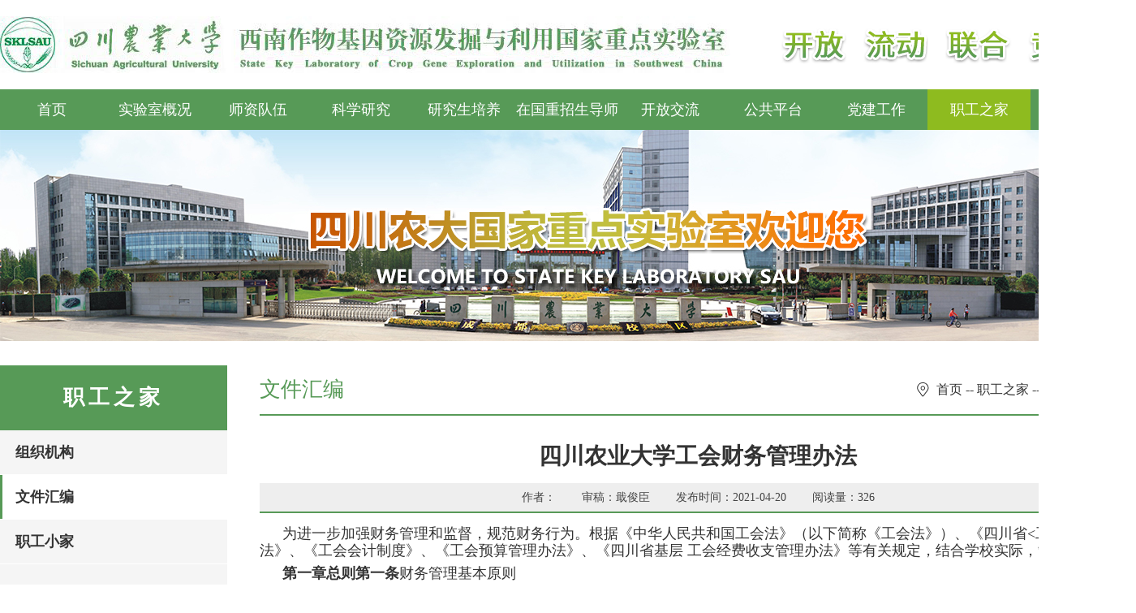

--- FILE ---
content_type: text/html
request_url: https://sklcgeu.sicau.edu.cn/info/1056/1782.htm
body_size: 9738
content:
<!DOCTYPE html>
<html>
    <head>
        <meta charset="utf-8" />
        <title>四川农业大学工会财务管理办法-四川农业大学西南作物基因资源发掘与利用国重实验室</title><meta name="pageType" content="3">
<meta name="pageTitle" content="四川农业大学工会财务管理办法">
<META Name="keywords" Content="四川农业大学西南作物基因资源发掘与利用国重实验室,文件汇编,四川,农业大学,农业,业大,大学,学工,工会,财务管理,财务,管理办法,管理,办法" />
<META Name="description" Content="为进一步加强财务管理和监督，规范财务行为。根据《中华人民共和国工会法》（以下简称《工会法》）、《四川省&lt;工会法&gt;实 施办法》、《工会会计制度》、《工会预算管理办法》、《四川省基层 工会经费收支管理办法》等有关规定，结合学校实际，制定本办法。第一章总则第一条财务管理基本原则（一）遵纪守法原则。基层工会应根据《工会法》、《四川省&lt;工会法&gt;实施办法》和《中国工会章程》的有关规定,依法组织各项收入,严格遵守国..." />

        <link rel="stylesheet" href="../../css/css.css" />
        <link rel="stylesheet" href="../../css/style.css" />
        <script type="text/javascript" src="../../js/bdtxk.js"></script>
      
        <style>
        i, em {
    font-style: italic !important;}
        </style>
    <!--Announced by Visual SiteBuilder 9-->
<script language="javascript" src="../../_sitegray/_sitegray.js"></script>
<!-- CustomerNO:77656262657232307476465753545742000400024053 -->
<link rel="stylesheet" type="text/css" href="../../content.vsb.css" />
<script type="text/javascript" src="/system/resource/js/vsbscreen.min.js" id="_vsbscreen" devices="pc|pad"></script>
<script type="text/javascript" src="/system/resource/js/counter.js"></script>
<script type="text/javascript">_jsq_(1056,'/content.jsp',1782,1775848816)</script>
</head>
    <body>
        <div class="header w clearfix">
            <div class="logo fl">
<!-- 网站logo图片地址请在本组件"内容配置-网站logo"处填写 -->
<a href="../../index.htm" title="国家重点实验室"><img src="../../images/77.png" width="900" height="70" border="0" alt="国家重点实验室" title="国家重点实验室"></a></div>
                <script language="javascript" src="/system/resource/js/dynclicks.js"></script>
<img src="../../img/top-r.png" alt="" class="xx fl">


            <div class="header-ss fr clearfix">
                <a href="javascript:;" class="toSearch"><img src="../../img/fdj.png" /></a>
                <div class="search"><!-- 3.1.3版本 -->



<script language="javascript" src="/system/resource/js/base64.js"></script><script language="javascript" src="/system/resource/js/jquery/jquery-latest.min.js"></script><script language="javascript" src="/system/resource/vue/vue.js"></script><script language="javascript" src="/system/resource/vue/bluebird.min.js"></script><script language="javascript" src="/system/resource/vue/axios.js"></script><script language="javascript" src="/system/resource/vue/polyfill.js"></script><script language="javascript" src="/system/resource/vue/token.js"></script><LINK href="/system/resource/vue/static/element/index.css" type="text/css" rel="stylesheet"><script language="javascript" src="/system/resource/vue/static/element/index.js"></script><script language="javascript" src="/system/resource/vue/static/public.js"></script><script language="javascript" src="/system/resource/openapp/search/js/containsHtmlTags.js"></script><script language="javascript" src="/system/resource/openapp/search/layui/layui.js"></script><style>
    #appu2 .qwss{
        height: 31px;
        font-size: 12px;
        min-width: 190px;
        max-width: 600px;
        width: 60%;
        margin-top: -15px;
        outline: none;
        padding-left: 10px;
        border-radius: 2px;
        border: 1px solid #e4e7ed;}
    #appu2 .tj{
        padding-left: 6px;
        letter-spacing: 5px;
        color: white;
        min-width: 53px;
        max-width: 150px;
        height: 32px;
        border: 0;
        border-radius: 2px;
        background-color: #1890FF;
        position: relative;
        top: 1px;
        width: 20%;
        margin-top: -15px;}
</style>
<div id="divu2"></div>
<script type="text/html" id="htmlu2">
    <div id="appu2">
        <div v-if="!isError">
        <input type="text" name="showkeycode" id="showkeycode1031151" value="" placeholder="请输入搜索关键词" class="text"  autocomplete=off v-model=query.keyWord @keyup.enter="onSubmit">
        <input type="submit" name="submit" id="" value="搜索" class="button"  v-on:click="onSubmit()">
        
           
        </div>
        <div v-if="isError" style="color: #b30216; font-size:18px;text-align: center;padding:20px;">
            应用维护中！
        </div>
    </div>
</script>
<script>
    $("#divu2").html($("#htmlu2").text());
</script>
<script>
    var appOwner = "1775848816";
    var token = 'tourist';
    var urlPrefix = "/aop_component/";

    jQuery.support.cors = true;
    $.ajaxSetup({
        beforeSend: function (request, settings) {
            request.setRequestHeader("Authorization", token);
            request.setRequestHeader("owner", appOwner);
        }
    });

    new Vue({
        el: "#appu2",
        data: function () {
            return {
                query: {
                    keyWord: "",//搜索关键词
                    owner: appOwner,
                    token: token,
                    urlPrefix: urlPrefix,
                    lang:"i18n_zh_CN"
                },
                isError: false
            }
        },
        mounted: function () {
            var _this = this;
            // _this.init();
        },
        methods: {
            init: function(){
                $.ajax({
                    url: "/aop_component//webber/search/test",
                    type: "get",
                    success: function (response) {
                        if (response.code == "0000") {
                        } else if (response.code == "220") {
                            _this.isError = true;
                            console.log(response);
                        } else if (!response.code) {
                            _this.isError = true;
                            console.log(response);
                        }
                    },
                    error: function (response) {
                        _this.isError = true;
                    }
                });
            },
            onSubmit: function (e) {
                var url = "/aop_views/search/modules/resultpc/soso.html";
                if ("10" == "1" || "10" == "2") {
                    url = "" + url;
                }
                var _this = this;
                var query = _this.query;
                if (url.indexOf("?") > -1) {
                    url = url.split("?")[0];
                }
                if (query.keyWord) {
                    var query = new Base64().encode(JSON.stringify(query));
                    window.open(url + "?query=" + query);
                } else {
                    alert("请填写搜索内容")
                }
            },
        }
    })
</script>

<script>
   var appElementu2 = document.querySelector("#appu2");
   if (appElementu2 && appElementu2.__vue__) {

   } else {
      $("#divu2").html($("#htmlu2").text());
      var appOwner = "1775848816";   
      var urlPrefix = "/aop_component/";
      var ifLogin="";
      var token = ifLogin=='true'?gettoken(10, true).trim():'tourist';
      if (containsHtmlTags(token) || !token) { 
         token = 'tourist';
      }
      jQuery.support.cors = true;
      $.ajaxSetup({
        beforeSend: function (request, settings) {
            request.setRequestHeader("Authorization", token);
            request.setRequestHeader("owner", appOwner);
        }
      });
      var queryInfou2 = {
        query: {
            keyWord: "",//搜索关键词
            owner: appOwner,
            token: token,
            urlPrefix: urlPrefix,
            lang:"i18n_zh_CN"
        },
        isError: false
      };
      function keyUpFunu2(e){
        var theEvent = e || window.event;
        var keyCode = theEvent.keyCode || theEvent.which || theEvent.charCode;
        if(keyCode == 13){
          onSubmitu2();
        }
      };

      function onSubmitu2(e) {
        queryInfou2.query.keyWord= $("#appu2  .qwss").val();
        
        var url = "/aop_views/search/modules/resultpc/soso.html";      
        if ("10" == "1" || "10" == "2") {
           url = "" + url;
        }
        var query = queryInfou2.query;
        if (url.indexOf("?") > -1) {
            url = url.split("?")[0];
        }
        if (query.keyWord) {
            var query = new Base64().encode(JSON.stringify(query));
            window.open(url + "?query=" + query);
        } else {
            alert("请填写搜索内容")
        }
      };
   }
</script></div>
            </div>
        </div>
        <div class="nav-bg">
            <ul id="nav" class="nav w clearfix"><li class="nLi ">
    <h3><a href="../../index.htm" title="首页">首页</a></h3>
</li>
                <li class="nLi  ">
                    <h3><a href="../../gk/sysjj.htm">实验室概况</a></h3>
                    <ul class="sub">

                        <li>
                            <a href="../../gk/sysjj.htm">实验室简介</a>
                        </li>

                        <li>
                            <a href="../../gk/xswyh.htm">学术委员会</a>
                        </li>

                        <li>
                            <a href="../../gk/glwyh.htm">管理委员会</a>
                        </li>

                        <li>
                            <a href="../../gk/sysfzr.htm">实验室负责人</a>
                        </li>

                        <li>
                            <a href="../../gk/lrld.htm">历任领导</a>
                        </li>

                        <li>
                            <a href="../../gk/dwzn.htm">单位职能</a>
                        </li>
                    </ul>
                </li>
                <li class="nLi  ">
                    <h3><a href="../../szdw.htm">师资队伍</a></h3>
                    <ul class="sub" style="width:130%;">

                        <li>
                            <a href="../../szdw/kyggry1/fxy_zwyyjyzyfj.htm">科研骨干人员</a>
                        </li>

                        <li>
                            <a href="../../szdw/bshry.htm">博士后人员</a>
                        </li>

                        <li>
                            <a href="../../szdw/kfry.htm">科辅人员</a>
                        </li>
                    </ul>
                </li>
                <li class="nLi  ">
                    <h3><a href="../../kxyj/yjfx.htm">科学研究</a></h3>
                    <ul class="sub">

                        <li>
                            <a href="../../kxyj/yjfx.htm">研究方向</a>
                        </li>

                        <li>
                            <a href="../../kxyj/hjcg.htm">获奖成果</a>
                        </li>

                        <li>
                            <a href="../../kxyj/kyxm.htm">科研项目</a>
                        </li>

                        <li>
                            <a href="../../kxyj/sdpz.htm">审定品种</a>
                        </li>

                        <li>
                            <a href="../../kxyj/jqlw.htm">近期论文</a>
                        </li>

                        <li>
                            <a href="../../kxyj/sqzl.htm">授权专利</a>
                        </li>

                        <li>
                            <a href="../../kxyj/qthj.htm">其他获奖</a>
                        </li>
                    </ul>
                </li>
                <li class="nLi  ">
                    <h3><a href="../../yjspy/pygk.htm">研究生培养</a></h3>
                    <ul class="sub">

                        <li>
                            <a href="../../yjspy/pygk.htm">培养概况</a>
                        </li>

                        <li>
                            <a href="../../yjspy/zysz.htm">专业设置</a>
                        </li>

                        <li>
                            <a href="../../yjspy/pyfa.htm">培养方案</a>
                        </li>

                        <li>
                            <a href="../../yjspy/zdyjs.htm">在读研究生</a>
                        </li>

                        <li>
                            <a href="../../yjspy/yjshd.htm">研究生活动</a>
                        </li>

                        <li>
                            <a href="../../yjspy/byyjs.htm">毕业研究生</a>
                        </li>

                        <li>
                            <a href="../../yjspy/jyxx.htm">就业信息</a>
                        </li>

                        <li>
                            <a href="../../yjspy/cyxz.htm">常用下载</a>
                        </li>
                    </ul>
                </li>
                <li class="nLi  ">
                    <h3><a href="../../zgzzsds.htm">在国重招生导师</a></h3>
                    <ul class="sub">

                        <li>
                            <a href="../../zgzzsds/js.htm">教授</a>
                        </li>

                        <li>
                            <a href="../../zgzzsds/fjs.htm">副教授</a>
                        </li>

                        <li>
                            <a href="../../zgzzsds/js1.htm">讲师</a>
                        </li>
                    </ul>
                </li>
                <li class="nLi  ">
                    <h3><a href="../../kfjl/kfkt.htm">开放交流</a></h3>
                    <ul class="sub">

                        <li>
                            <a href="../../kfjl/kfkt.htm">开放课题</a>
                        </li>

                        <li>
                            <a href="../../kfjl/xshd.htm">学术活动</a>
                        </li>

                        <li>
                            <a href="../../kfjl/dwjl.htm">对外交流</a>
                        </li>

                        <li>
                            <a href="../../kfjl/shfw.htm">社会服务</a>
                        </li>

                        <li>
                            <a href="../../kfjl/kphd.htm">科普活动</a>
                        </li>

                        <li>
                            <a href="../../kfjl/xygz.htm">校友工作</a>
                        </li>
                    </ul>
                </li>
                <li class="nLi  ">
                    <h3><a href="../../ggpt/ptjj.htm">公共平台</a></h3>
                    <ul class="sub">

                        <li>
                            <a href="../../ggpt/ptjj.htm">平台简介</a>
                        </li>

                        <li>
                            <a href="../../ggpt/gzzd.htm">规章制度</a>
                        </li>

                        <li>
                            <a href="https://labshare.sicau.edu.cn/Portals/Booking/Index" target="_blank">仪器信息</a>
                        </li>

                        <li>
                            <a href="https://labshare.sicau.edu.cn/Portals/Home/Index" target="_blank">预约使用</a>
                        </li>

                        <li>
                            <a href="../../ggpt/glry.htm">管理人员</a>
                        </li>

                        <li>
                            <a href="../../ggpt/pxtz.htm">培训通知</a>
                        </li>

                        <li>
                            <a href="../../ggpt/cyxz.htm">常用下载</a>
                        </li>
                    </ul>
                </li>
                <li class="nLi  ">
                    <h3><a href="../../djgz/ejzxz.htm">党建工作</a></h3>
                    <ul class="sub">

                        <li>
                            <a href="../../djgz/dwwy.htm">党委委员</a>
                        </li>

                        <li>
                            <a href="../../djgz/jwwy.htm">纪委委员</a>
                        </li>

                        <li>
                            <a href="../../djgz/ejzxz.htm">二级中心组</a>
                        </li>

                        <li>
                            <a href="../../djgz/zbsz.htm">支部设置</a>
                        </li>

                        <li>
                            <a href="../../djgz/djfc.htm">党建风采</a>
                        </li>

                        <li>
                            <a href="../../djgz/xxzl.htm">学习资料</a>
                        </li>

                        <li>
                            <a href="../../djgz/zyhd.htm">重要活动</a>
                        </li>
                    </ul>
                </li>
                <li class="nLi  on">
                    <h3><a href="../../zgzj/zzjg.htm">职工之家</a></h3>
                    <ul class="sub">

                        <li>
                            <a href="../../zgzj/zzjg.htm">组织机构</a>
                        </li>

                        <li>
                            <a href="../../zgzj/wjhb.htm">文件汇编</a>
                        </li>

                        <li>
                            <a href="../../zgzj/zgxj.htm">职工小家</a>
                        </li>
                    </ul>
                </li>
                <li class="nLi  ">
                    <h3><a href="" target="_blank">ENGLISH</a></h3>
                </li>
</ul>
        </div>
            
<div class="zibanner" style="background: url(../../images/PS.jpg) no-repeat center;"></div>


        <div class="zy-box w clearfix">
            <div class="zy-box-l fl">
                <div class="menu">
                    <h3><p>职工之家
</p></h3>
                    <ul><li>
    <a href="../../zgzj/zzjg.htm">组织机构</a>
</li>
                        
<li class="on">
    <a href="../../zgzj/wjhb.htm">文件汇编</a>
</li>
                        
<li>
    <a href="../../zgzj/zgxj.htm">职工小家</a>
</li>
                        
</ul>
                </div>
            </div>
            <div class="zy-box-r fr">
                <div class="zy-box-bt clearfix">
                    <div class="zy-box-lm fl">
文件汇编</div>
                    <div class="place fr"><p>
                            
    <a href="../../index.htm">首页</a>
                            
    --
    <a href="../../zgzj/zzjg.htm">职工之家</a>
                            
    --
    <a href="../../zgzj/wjhb.htm">文件汇编</a>
                            
      --  正文
</p></div>
                </div>
                <div class="main_content">

<script language="javascript" src="../../_dwr/interface/NewsvoteDWR.js"></script><script language="javascript" src="../../_dwr/engine.js"></script><script language="javascript" src="/system/resource/js/news/newscontent.js"></script><script language="javascript" src="/system/resource/js/ajax.js"></script><form name="_newscontent_fromname">


                    <div class="title">四川农业大学工会财务管理办法</div>
                    <div class="Subtitle" style=" text-align:center;">作者：&nbsp;&nbsp;&nbsp;&nbsp;&nbsp;&nbsp;&nbsp;&nbsp;审稿：戢俊臣&nbsp;&nbsp;&nbsp;&nbsp;&nbsp;&nbsp;&nbsp;&nbsp;发布时间：2021-04-20&nbsp;&nbsp;&nbsp;&nbsp;&nbsp;&nbsp;&nbsp;&nbsp;阅读量：<script>_showDynClicks("wbnews", 1775848816, 1782)</script></div>
                    <div class="dpzw">
                        <div id="vsb_content"><div class="v_news_content">
<style>@font-face{ font-family:"Times New Roman";} @font-face{ font-family:"宋体";} @font-face{ font-family:"Wingdings";} @font-face{ font-family:"Calibri";} @font-face{ font-family:"微软雅黑";} p.MsoNormal{ mso-style-name:正文; mso-style-parent:""; margin:0pt; margin-bottom:.0001pt; mso-pagination:none; text-align:justify; text-justify:inter-ideograph; font-family:Calibri; mso-fareast-font-family:宋体; mso-bidi-font-family:'Times New Roman'; font-size:10.5000pt; mso-font-kerning:1.0000pt;} h1{ mso-style-name:"标题 1"; mso-style-next:正文; margin-top:5.0000pt; margin-bottom:5.0000pt; mso-margin-top-alt:auto; mso-margin-bottom-alt:auto; mso-pagination:none; text-align:left; font-family:宋体; mso-ansi-font-weight:bold; font-size:24.0000pt; mso-font-kerning:22.0000pt;} span.10{ font-family:'Times New Roman';} span.15{ font-family:'Times New Roman'; mso-ansi-font-weight:bold;} p.p{ mso-style-name:"普通\(网站\)"; margin-top:5.0000pt; margin-right:0.0000pt; margin-bottom:5.0000pt; margin-left:0.0000pt; mso-margin-top-alt:auto; mso-margin-bottom-alt:auto; mso-pagination:none; text-align:left; font-family:Calibri; mso-fareast-font-family:宋体; mso-bidi-font-family:'Times New Roman'; font-size:12.0000pt;} span.msoIns{ mso-style-type:export-only; mso-style-name:""; text-decoration:underline; text-underline:single; color:blue;} span.msoDel{ mso-style-type:export-only; mso-style-name:""; text-decoration:line-through; color:red;} table.MsoNormalTable{ mso-style-name:普通表格; mso-style-parent:""; mso-style-noshow:yes; mso-tstyle-rowband-size:0; mso-tstyle-colband-size:0; mso-padding-alt:0.0000pt 5.4000pt 0.0000pt 5.4000pt; mso-para-margin:0pt; mso-para-margin-bottom:.0001pt; mso-pagination:widow-orphan; font-family:'Times New Roman'; font-size:10.0000pt; mso-ansi-language:#0400; mso-fareast-language:#0400; mso-bidi-language:#0400;} @page{mso-page-border-surround-header:no; mso-page-border-surround-footer:no;}@page Section0{ margin-top:72.0000pt; margin-bottom:72.0000pt; margin-left:90.0000pt; margin-right:90.0000pt; size:595.3000pt 841.9000pt; vsb_temp:15.6000pt; mso-header-margin:42.5500pt; mso-footer-margin:49.6000pt;} div.Section0{page:Section0;}</style>
<!--StartFragment-->
<div class="Section0" style="vsb_temp: 15.6000pt;">
 <p class="p" style="padding: 0pt; line-height: 15.75pt; text-indent: 21pt; margin-left: 0pt; mso-pagination: widow-orphan;"><span style="background: rgb(255, 255, 255); color: rgb(51, 51, 51); text-transform: none; letter-spacing: 0pt; font-family: 微软雅黑; font-size: 12pt; mso-spacerun: &quot;yes&quot;; mso-ansi-font-style: normal; mso-font-kerning: 0.0000pt; mso-shading: rgb(255, 255, 255);"><span style="font-family: 微软雅黑;">为进一步加强财务管理和监督，规范财务行为。根据《中华人民共和国工会法》（以下简称《工会法》）、《四川省</span>&lt;工会法&gt;实 施办法》、《工会会计制度》、《工会预算管理办法》、《四川省基层 工会经费收支管理办法》等有关规定，结合学校实际，制定本办法。</span></p>
 <p class="p" style="padding: 0pt; line-height: 15.75pt; text-indent: 21pt; margin-left: 0pt; mso-pagination: widow-orphan;"><strong style="mso-bidi-font-weight: normal;"><span class="15" style="background: rgb(255, 255, 255); color: rgb(51, 51, 51); text-transform: none; letter-spacing: 0pt; font-family: 微软雅黑; font-size: 12pt; mso-spacerun: &quot;yes&quot;; mso-ansi-font-weight: bold; mso-ansi-font-style: normal; mso-shading: rgb(255, 255, 255);"><span style="font-family: 微软雅黑;">第一章总则第一条</span></span></strong><span style="background: rgb(255, 255, 255); color: rgb(51, 51, 51); text-transform: none; letter-spacing: 0pt; font-family: 微软雅黑; font-size: 12pt; mso-spacerun: &quot;yes&quot;; mso-ansi-font-style: normal; mso-font-kerning: 0.0000pt; mso-shading: rgb(255, 255, 255);"><span style="font-family: 微软雅黑;">财务管理基本原则</span></span></p>
 <p class="p" style="padding: 0pt; line-height: 15.75pt; text-indent: 21pt; margin-left: 0pt; mso-pagination: widow-orphan;"><span style="background: rgb(255, 255, 255); color: rgb(51, 51, 51); text-transform: none; letter-spacing: 0pt; font-family: 微软雅黑; font-size: 12pt; mso-spacerun: &quot;yes&quot;; mso-ansi-font-style: normal; mso-font-kerning: 0.0000pt; mso-shading: rgb(255, 255, 255);"><span style="font-family: 微软雅黑;">（一）遵纪守法原则。基层工会应根据《工会法》、《四川省</span>&lt;工会法&gt;实施办法》和《中国工会章程》的有关规定,依法组织各项收入,严格遵守国家法律法规，严格执行全国总工会和省总工会有关制度规定，严肃财经纪律，严格工会经费使用，加强工会经费收支管理。</span></p>
 <p class="p" style="padding: 0pt; line-height: 15.75pt; text-indent: 21pt; margin-left: 0pt; mso-pagination: widow-orphan;"><span style="background: rgb(255, 255, 255); color: rgb(51, 51, 51); text-transform: none; letter-spacing: 0pt; font-family: 微软雅黑; font-size: 12pt; mso-spacerun: &quot;yes&quot;; mso-ansi-font-style: normal; mso-font-kerning: 0.0000pt; mso-shading: rgb(255, 255, 255);"><span style="font-family: 微软雅黑;">（二）经费独立原则。基层工会应依据全国总工会关于工会法人登记管理的有关规定取得工会法人资格，依法享有民事权利、</span></span></p>
 <p class="p" style="padding: 0pt; line-height: 15.75pt; text-indent: 21pt; margin-left: 0pt; mso-pagination: widow-orphan;"><span style="background: rgb(255, 255, 255); color: rgb(51, 51, 51); text-transform: none; letter-spacing: 0pt; font-family: 微软雅黑; font-size: 12pt; mso-spacerun: &quot;yes&quot;; mso-ansi-font-style: normal; mso-font-kerning: 0.0000pt; mso-shading: rgb(255, 255, 255);"><span style="font-family: 微软雅黑;">承担民事义务，并根据财政部、中国人民银行的有关规定，设立工会经费银行账户，实行工会经费独立核算。</span></span></p>
 <p class="p" style="padding: 0pt; line-height: 15.75pt; text-indent: 21pt; margin-left: 0pt; mso-pagination: widow-orphan;"><span style="background: rgb(255, 255, 255); color: rgb(51, 51, 51); text-transform: none; letter-spacing: 0pt; font-family: 微软雅黑; font-size: 12pt; mso-spacerun: &quot;yes&quot;; mso-ansi-font-style: normal; mso-font-kerning: 0.0000pt; mso-shading: rgb(255, 255, 255);"><span style="font-family: 微软雅黑;">（三）预算管理原则。基层工会应按照《工会预算管理办法》的要求，将单位各项收支全部纳入预算管理。基层工会经费年度收支预算（含调整预算）需经同级工会委员会和工会经费审查委员会审查同意，并报上一级工会批准。</span></span></p>
 <p class="p" style="padding: 0pt; line-height: 15.75pt; text-indent: 21pt; margin-left: 0pt; mso-pagination: widow-orphan;"><span style="background: rgb(255, 255, 255); color: rgb(51, 51, 51); text-transform: none; letter-spacing: 0pt; font-family: 微软雅黑; font-size: 12pt; mso-spacerun: &quot;yes&quot;; mso-ansi-font-style: normal; mso-font-kerning: 0.0000pt; mso-shading: rgb(255, 255, 255);"><span style="font-family: 微软雅黑;">（四）服务职工原则。基层工会应坚持工会经费正确的使用方向，优化工会经费支出结构，严格控制一般性支出，将更多的工会经费用于为职工服务和开展工会活动，维护职工的合法权益，增强工会组织服务职工的能力。</span></span></p>
 <p class="p" style="padding: 0pt; line-height: 15.75pt; text-indent: 21pt; margin-left: 0pt; mso-pagination: widow-orphan;"><span style="background: rgb(255, 255, 255); color: rgb(51, 51, 51); text-transform: none; letter-spacing: 0pt; font-family: 微软雅黑; font-size: 12pt; mso-spacerun: &quot;yes&quot;; mso-ansi-font-style: normal; mso-font-kerning: 0.0000pt; mso-shading: rgb(255, 255, 255);"><span style="font-family: 微软雅黑;">（五）勤俭节约原则。基层工会应按照党中央、国务院和省委、省政府关于厉行节约反对浪费的有关规定，严格控制工会经费开支范围和开支标准，经费使用要精打细算，少花钱多办事，节约开支，提高工会经费使用效益。</span></span></p>
 <p class="p" style="padding: 0pt; line-height: 15.75pt; text-indent: 21pt; margin-left: 0pt; mso-pagination: widow-orphan;"><span style="background: rgb(255, 255, 255); color: rgb(51, 51, 51); text-transform: none; letter-spacing: 0pt; font-family: 微软雅黑; font-size: 12pt; mso-spacerun: &quot;yes&quot;; mso-ansi-font-style: normal; mso-font-kerning: 0.0000pt; mso-shading: rgb(255, 255, 255);"><span style="font-family: 微软雅黑;">（六）民主管理原则。基层工会应依靠会员管好用好工会经费。工会经费收支情况应定期向会员大会或会员代表大会报告，建立经费收支信息公开制度，主动接受会员监督。同时，接受上级工会监督，依法接受国家审计监督。</span></span></p>
 <p class="p" style="padding: 0pt; line-height: 15.75pt; text-indent: 21pt; margin-left: 0pt; mso-pagination: widow-orphan;"><strong style="mso-bidi-font-weight: normal;"><span class="15" style="background: rgb(255, 255, 255); color: rgb(51, 51, 51); text-transform: none; letter-spacing: 0pt; font-family: 微软雅黑; font-size: 12pt; mso-spacerun: &quot;yes&quot;; mso-ansi-font-weight: bold; mso-ansi-font-style: normal; mso-shading: rgb(255, 255, 255);"><span style="font-family: 微软雅黑;">第二章工会经费收入</span></span></strong></p>
 <p class="p" style="padding: 0pt; line-height: 15.75pt; text-indent: 21pt; margin-left: 0pt; mso-pagination: widow-orphan;"><strong style="mso-bidi-font-weight: normal;"><span class="15" style="background: rgb(255, 255, 255); color: rgb(51, 51, 51); text-transform: none; letter-spacing: 0pt; font-family: 微软雅黑; font-size: 12pt; mso-spacerun: &quot;yes&quot;; mso-ansi-font-weight: bold; mso-ansi-font-style: normal; mso-shading: rgb(255, 255, 255);"><span style="font-family: 微软雅黑;">第二条</span></span></strong><span style="background: rgb(255, 255, 255); color: rgb(51, 51, 51); text-transform: none; letter-spacing: 0pt; font-family: 微软雅黑; font-size: 12pt; mso-spacerun: &quot;yes&quot;; mso-ansi-font-style: normal; mso-font-kerning: 0.0000pt; mso-shading: rgb(255, 255, 255);"><span style="font-family: 微软雅黑;">学校工会取得的各项收入均纳入一级财务统一管理，严禁私设各类形式的</span>“小金库”。任何部门工会不得私自建账，自收自支。</span></p>
 <p class="p" style="padding: 0pt; line-height: 15.75pt; text-indent: 21pt; margin-left: 0pt; mso-pagination: widow-orphan;"><strong style="mso-bidi-font-weight: normal;"><span class="15" style="background: rgb(255, 255, 255); color: rgb(51, 51, 51); text-transform: none; letter-spacing: 0pt; font-family: 微软雅黑; font-size: 12pt; mso-spacerun: &quot;yes&quot;; mso-ansi-font-weight: bold; mso-ansi-font-style: normal; mso-shading: rgb(255, 255, 255);"><span style="font-family: 微软雅黑;">第三条</span></span></strong><span style="background: rgb(255, 255, 255); color: rgb(51, 51, 51); text-transform: none; letter-spacing: 0pt; font-family: 微软雅黑; font-size: 12pt; mso-spacerun: &quot;yes&quot;; mso-ansi-font-style: normal; mso-font-kerning: 0.0000pt; mso-shading: rgb(255, 255, 255);"><span style="font-family: 微软雅黑;">收入构成</span></span></p>
 <p class="p" style="padding: 0pt; line-height: 15.75pt; text-indent: 21pt; margin-left: 0pt; mso-pagination: widow-orphan;"><span style="background: rgb(255, 255, 255); color: rgb(51, 51, 51); text-transform: none; letter-spacing: 0pt; font-family: 微软雅黑; font-size: 12pt; mso-spacerun: &quot;yes&quot;; mso-ansi-font-style: normal; mso-font-kerning: 0.0000pt; mso-shading: rgb(255, 255, 255);"><span style="font-family: 微软雅黑;">会费收入、拨缴经费收入、上级补助收入、行政补助收入、事业收入、投资收益、其他收入。</span></span></p>
 <p class="p" style="padding: 0pt; line-height: 15.75pt; text-indent: 21pt; margin-left: 0pt; mso-pagination: widow-orphan;"><strong style="mso-bidi-font-weight: normal;"><span class="15" style="background: rgb(255, 255, 255); color: rgb(51, 51, 51); text-transform: none; letter-spacing: 0pt; font-family: 微软雅黑; font-size: 12pt; mso-spacerun: &quot;yes&quot;; mso-ansi-font-weight: bold; mso-ansi-font-style: normal; mso-shading: rgb(255, 255, 255);"><span style="font-family: 微软雅黑;">第三章工会经费支出第四条</span></span></strong><span style="background: rgb(255, 255, 255); color: rgb(51, 51, 51); text-transform: none; letter-spacing: 0pt; font-family: 微软雅黑; font-size: 12pt; mso-spacerun: &quot;yes&quot;; mso-ansi-font-style: normal; mso-font-kerning: 0.0000pt; mso-shading: rgb(255, 255, 255);"><span style="font-family: 微软雅黑;">经费支出审批程序</span></span></p>
 <p class="p" style="padding: 0pt; line-height: 15.75pt; text-indent: 21pt; margin-left: 0pt; mso-pagination: widow-orphan;"><span style="background: rgb(255, 255, 255); color: rgb(51, 51, 51); text-transform: none; letter-spacing: 0pt; font-family: 微软雅黑; font-size: 12pt; mso-spacerun: &quot;yes&quot;; mso-ansi-font-style: normal; mso-font-kerning: 0.0000pt; mso-shading: rgb(255, 255, 255);"><span style="font-family: 微软雅黑;">为加强学校工会财务管理，规范财务行为，提高管理水平，防范财务风险，学校工会及各部门工会应严格执行</span>“统一领导、民主管理”体制。学校工会专职副主席“一支笔”审批制度，涉及签审本人的支出，本人须回避签字，由其他负责人签字或加盖学校工会公章，五万元以上开支应由工会主席签审。部门工会经费由学校工会专职副主席授权部门工会主席签字，两万元以上的开支须学校工会专职副主席签审。部门工会应安排专人负责票据的初审（发票真实性、权签和附件材料完整性）并完成到学校工会报账的事务，审批签字的各级负责人应按照学校财务处特制的报账审批单签批相应内容，审批人应对票据和活动的真实性负责。</span></p>
 <p class="p" style="padding: 0pt; line-height: 15.75pt; text-indent: 21pt; margin-left: 0pt; mso-pagination: widow-orphan;"><strong style="mso-bidi-font-weight: normal;"><span class="15" style="background: rgb(255, 255, 255); color: rgb(51, 51, 51); text-transform: none; letter-spacing: 0pt; font-family: 微软雅黑; font-size: 12pt; mso-spacerun: &quot;yes&quot;; mso-ansi-font-weight: bold; mso-ansi-font-style: normal; mso-shading: rgb(255, 255, 255);"><span style="font-family: 微软雅黑;">第五条</span></span></strong><span style="background: rgb(255, 255, 255); color: rgb(51, 51, 51); text-transform: none; letter-spacing: 0pt; font-family: 微软雅黑; font-size: 12pt; mso-spacerun: &quot;yes&quot;; mso-ansi-font-style: normal; mso-font-kerning: 0.0000pt; mso-shading: rgb(255, 255, 255);"><span style="font-family: 微软雅黑;">学校工会经费主要用于为教职工服务和开展工会活</span></span></p>
 <p class="p" style="padding: 0pt; line-height: 15.75pt; text-indent: 21pt; margin-left: 0pt; mso-pagination: widow-orphan;"><span style="background: rgb(255, 255, 255); color: rgb(51, 51, 51); text-transform: none; letter-spacing: 0pt; font-family: 微软雅黑; font-size: 12pt; mso-spacerun: &quot;yes&quot;; mso-ansi-font-style: normal; mso-font-kerning: 0.0000pt; mso-shading: rgb(255, 255, 255);"><span style="font-family: 微软雅黑;">动。</span></span></p>
 <p class="p" style="padding: 0pt; line-height: 15.75pt; text-indent: 21pt; margin-left: 0pt; mso-pagination: widow-orphan;"><strong style="mso-bidi-font-weight: normal;"><span class="15" style="background: rgb(255, 255, 255); color: rgb(51, 51, 51); text-transform: none; letter-spacing: 0pt; font-family: 微软雅黑; font-size: 12pt; mso-spacerun: &quot;yes&quot;; mso-ansi-font-weight: bold; mso-ansi-font-style: normal; mso-shading: rgb(255, 255, 255);"><span style="font-family: 微软雅黑;">第六条</span></span></strong><span style="background: rgb(255, 255, 255); color: rgb(51, 51, 51); text-transform: none; letter-spacing: 0pt; font-family: 微软雅黑; font-size: 12pt; mso-spacerun: &quot;yes&quot;; mso-ansi-font-style: normal; mso-font-kerning: 0.0000pt; mso-shading: rgb(255, 255, 255);"><span style="font-family: 微软雅黑;">学校工会经费支出范围包括：职工活动支出、维权</span></span></p>
 <p class="p" style="padding: 0pt; line-height: 15.75pt; text-indent: 21pt; margin-left: 0pt; mso-pagination: widow-orphan;"><span style="background: rgb(255, 255, 255); color: rgb(51, 51, 51); text-transform: none; letter-spacing: 0pt; font-family: 微软雅黑; font-size: 12pt; mso-spacerun: &quot;yes&quot;; mso-ansi-font-style: normal; mso-font-kerning: 0.0000pt; mso-shading: rgb(255, 255, 255);"><span style="font-family: 微软雅黑;">支出、业务支出、资本性支出、事业支出和其他支出。</span></span></p>
 <p class="p" style="padding: 0pt; line-height: 15.75pt; text-indent: 21pt; margin-left: 0pt; mso-pagination: widow-orphan;"><strong style="mso-bidi-font-weight: normal;"><span class="15" style="background: rgb(255, 255, 255); color: rgb(51, 51, 51); text-transform: none; letter-spacing: 0pt; font-family: 微软雅黑; font-size: 12pt; mso-spacerun: &quot;yes&quot;; mso-ansi-font-weight: bold; mso-ansi-font-style: normal; mso-shading: rgb(255, 255, 255);"><span style="font-family: 微软雅黑;">第七条</span></span></strong><span style="background: rgb(255, 255, 255); color: rgb(51, 51, 51); text-transform: none; letter-spacing: 0pt; font-family: 微软雅黑; font-size: 12pt; mso-spacerun: &quot;yes&quot;; mso-ansi-font-style: normal; mso-font-kerning: 0.0000pt; mso-shading: rgb(255, 255, 255);"><span style="font-family: 微软雅黑;">坚持勤俭节约、量入为出的原则，提高经费使用效益。学校工会和部门工会在举办文体活动设置奖项的，奖励范围控制在参与人数的三分之二以内，集体奖励学校工会最高控制在</span></span></p>
 <p class="p" style="padding: 0pt; line-height: 15.75pt; text-indent: 21pt; margin-left: 0pt; mso-pagination: widow-orphan;"><span style="background: rgb(255, 255, 255); color: rgb(51, 51, 51); text-transform: none; letter-spacing: 0pt; font-family: 微软雅黑; font-size: 12pt; mso-spacerun: &quot;yes&quot;; mso-ansi-font-style: normal; mso-font-kerning: 0.0000pt; mso-shading: rgb(255, 255, 255);"><span style="font-family: 微软雅黑;">2000 元以内，部门工会最高控制在 600 元以内；个人奖励最高均</span></span></p>
 <p class="p" style="padding: 0pt; line-height: 15.75pt; text-indent: 21pt; margin-left: 0pt; mso-pagination: widow-orphan;"><span style="background: rgb(255, 255, 255); color: rgb(51, 51, 51); text-transform: none; letter-spacing: 0pt; font-family: 微软雅黑; font-size: 12pt; mso-spacerun: &quot;yes&quot;; mso-ansi-font-style: normal; mso-font-kerning: 0.0000pt; mso-shading: rgb(255, 255, 255);"><span style="font-family: 微软雅黑;">控制在</span>300 元以内。奖项设置情况和奖品发放标准需在活动策划方案写明，奖项设置需合规合理，奖品发放需体现出获奖等级。活动未设置奖项的，可为参与教职工发放价值不超过100 元的纪念品，纪念品种类不应过多，且每位参与者获得的纪念品需相同，即“纪念品”无等级差异。发放奖励和纪念品，需提供领取人签字单，且发票、购货清单和签领单上的数据需一一对应。</span></p>
 <p class="p" style="padding: 0pt; line-height: 15.75pt; text-indent: 21pt; margin-left: 0pt; mso-pagination: widow-orphan;"><span style="background: rgb(255, 255, 255); color: rgb(51, 51, 51); text-transform: none; letter-spacing: 0pt; font-family: 微软雅黑; font-size: 12pt; mso-spacerun: &quot;yes&quot;; mso-ansi-font-style: normal; mso-font-kerning: 0.0000pt; mso-shading: rgb(255, 255, 255);"><span style="font-family: 微软雅黑;">部门工会还可以组织会员观看电影，开展春游秋游活动。但春游秋游活动应当日往返，不得到有关部门明令禁止的风景名胜区。春游秋游活动可开支伙食补助费、交通费、活动用品费，但不可开支景区门票费和导游费等。伙食补助费根据实际情况据实报销，但不超过</span>50 元/人•天。</span></p>
 <p class="p" style="padding: 0pt; line-height: 15.75pt; text-indent: 21pt; margin-left: 0pt; mso-pagination: widow-orphan;"><span style="background: rgb(255, 255, 255); color: rgb(51, 51, 51); text-transform: none; letter-spacing: 0pt; font-family: 微软雅黑; font-size: 12pt; mso-spacerun: &quot;yes&quot;; mso-ansi-font-style: normal; mso-font-kerning: 0.0000pt; mso-shading: rgb(255, 255, 255);"><span style="font-family: 微软雅黑;">部门工会在校区内组织会议和活动，均不报销误餐补助。工会会员结婚或符合政策生育，可以分别向本人发放不超过</span></span></p>
 <p class="p" style="padding: 0pt; line-height: 15.75pt; text-indent: 21pt; margin-left: 0pt; mso-pagination: widow-orphan;"><span style="background: rgb(255, 255, 255); color: rgb(51, 51, 51); text-transform: none; letter-spacing: 0pt; font-family: 微软雅黑; font-size: 12pt; mso-spacerun: &quot;yes&quot;; mso-ansi-font-style: normal; mso-font-kerning: 0.0000pt; mso-shading: rgb(255, 255, 255);"><span style="font-family: 微软雅黑;">500 元的慰问品。</span></span></p>
 <p class="p" style="padding: 0pt; line-height: 15.75pt; text-indent: 21pt; margin-left: 0pt; mso-pagination: widow-orphan;"><span style="background: rgb(255, 255, 255); color: rgb(51, 51, 51); text-transform: none; letter-spacing: 0pt; font-family: 微软雅黑; font-size: 12pt; mso-spacerun: &quot;yes&quot;; mso-ansi-font-style: normal; mso-font-kerning: 0.0000pt; mso-shading: rgb(255, 255, 255);"><span style="font-family: 微软雅黑;">工会会员退休，可以发放不超过</span>500 元的纪念品。</span></p>
 <p class="p" style="padding: 0pt; line-height: 15.75pt; text-indent: 21pt; margin-left: 0pt; mso-pagination: widow-orphan;"><span style="background: rgb(255, 255, 255); color: rgb(51, 51, 51); text-transform: none; letter-spacing: 0pt; font-family: 微软雅黑; font-size: 12pt; mso-spacerun: &quot;yes&quot;; mso-ansi-font-style: normal; mso-font-kerning: 0.0000pt; mso-shading: rgb(255, 255, 255);"><span style="font-family: 微软雅黑;">工会会员生病住院，可以发放不超过</span>500 元的慰问金或慰问品，一年内慰问一次，报账时需提供本人入院证明或出院证明。</span></p>
 <p class="p" style="padding: 0pt; line-height: 15.75pt; text-indent: 21pt; margin-left: 0pt; mso-pagination: widow-orphan;"><span style="background: rgb(255, 255, 255); color: rgb(51, 51, 51); text-transform: none; letter-spacing: 0pt; font-family: 微软雅黑; font-size: 12pt; mso-spacerun: &quot;yes&quot;; mso-ansi-font-style: normal; mso-font-kerning: 0.0000pt; mso-shading: rgb(255, 255, 255);"><span style="font-family: 微软雅黑;">工会会员去世时，可以给予不超过</span>1000 元的慰问金。</span></p>
 <p class="p" style="padding: 0pt; line-height: 15.75pt; text-indent: 21pt; margin-left: 0pt; mso-pagination: widow-orphan;"><span style="background: rgb(255, 255, 255); color: rgb(51, 51, 51); text-transform: none; letter-spacing: 0pt; font-family: 微软雅黑; font-size: 12pt; mso-spacerun: &quot;yes&quot;; mso-ansi-font-style: normal; mso-font-kerning: 0.0000pt; mso-shading: rgb(255, 255, 255);"><span style="font-family: 微软雅黑;">学校工会在端午节、中秋节、元旦春节期间向全体会员（包含离退休会员）发放节日慰问品，每位会员年度慰问标准不超过</span>2100 元。</span></p>
 <p class="p" style="padding: 0pt; line-height: 15.75pt; text-indent: 21pt; margin-left: 0pt; mso-pagination: widow-orphan;"><span style="background: rgb(255, 255, 255); color: rgb(51, 51, 51); text-transform: none; letter-spacing: 0pt; font-family: 微软雅黑; font-size: 12pt; mso-spacerun: &quot;yes&quot;; mso-ansi-font-style: normal; mso-font-kerning: 0.0000pt; mso-shading: rgb(255, 255, 255);"><span style="font-family: 微软雅黑;">工会会员本人及家庭因大病、意外事故、子女就学等原因致困，经本人申请，部门工会主席签审后，报学校工会审批，可以给予一定金额进行帮扶、救助和慰问。</span></span></p>
 <p class="p" style="padding: 0pt; line-height: 15.75pt; text-indent: 21pt; margin-left: 0pt; mso-pagination: widow-orphan;"><span style="background: rgb(255, 255, 255); color: rgb(51, 51, 51); text-transform: none; letter-spacing: 0pt; font-family: 微软雅黑; font-size: 12pt; mso-spacerun: &quot;yes&quot;; mso-ansi-font-style: normal; mso-font-kerning: 0.0000pt; mso-shading: rgb(255, 255, 255);"><span style="font-family: 微软雅黑;">工会开展文体活动大额开销（</span>≥5000 元）须采用对公转账，不允许个人垫付后报账；5000 元以下原则上采用对公转账，确有特殊情况需个人垫付的，报账时需附个人支付凭证，不能使用现金结算。</span></p>
 <p class="p" style="padding: 0pt; line-height: 15.75pt; text-indent: 21pt; margin-left: 0pt; mso-pagination: widow-orphan;"><span style="background: rgb(255, 255, 255); color: rgb(51, 51, 51); text-transform: none; letter-spacing: 0pt; font-family: 微软雅黑; font-size: 12pt; mso-spacerun: &quot;yes&quot;; mso-ansi-font-style: normal; mso-font-kerning: 0.0000pt; mso-shading: rgb(255, 255, 255);"><span style="font-family: 微软雅黑;">工会经费报销，开具发票时，购买方名称须为：四川农业大学工会委员会，纳税人识别号为：</span>81510000MC0246362E。校内转账三联单不符合工会财务要求，不再接收校内转账三联单。</span></p>
 <p class="p" style="padding: 0pt; line-height: 15.75pt; text-indent: 21pt; margin-left: 0pt; mso-pagination: widow-orphan;"><strong style="mso-bidi-font-weight: normal;"><span class="15" style="background: rgb(255, 255, 255); color: rgb(51, 51, 51); text-transform: none; letter-spacing: 0pt; font-family: 微软雅黑; font-size: 12pt; mso-spacerun: &quot;yes&quot;; mso-ansi-font-weight: bold; mso-ansi-font-style: normal; mso-shading: rgb(255, 255, 255);"><span style="font-family: 微软雅黑;">第八条</span></span></strong><span style="background: rgb(255, 255, 255); color: rgb(51, 51, 51); text-transform: none; letter-spacing: 0pt; font-family: 微软雅黑; font-size: 12pt; mso-spacerun: &quot;yes&quot;; mso-ansi-font-style: normal; mso-font-kerning: 0.0000pt; mso-shading: rgb(255, 255, 255);"><span style="font-family: 微软雅黑;">学校工会按学校行政拨缴经费总额的</span>40%上解上级工会。</span></p>
 <p class="p" style="padding: 0pt; line-height: 15.75pt; text-indent: 21pt; margin-left: 0pt; mso-pagination: widow-orphan;"><strong style="mso-bidi-font-weight: normal;"><span class="15" style="background: rgb(255, 255, 255); color: rgb(51, 51, 51); text-transform: none; letter-spacing: 0pt; font-family: 微软雅黑; font-size: 12pt; mso-spacerun: &quot;yes&quot;; mso-ansi-font-weight: bold; mso-ansi-font-style: normal; mso-shading: rgb(255, 255, 255);"><span style="font-family: 微软雅黑;">第九条</span></span></strong><span style="background: rgb(255, 255, 255); color: rgb(51, 51, 51); text-transform: none; letter-spacing: 0pt; font-family: 微软雅黑; font-size: 12pt; mso-spacerun: &quot;yes&quot;; mso-ansi-font-style: normal; mso-font-kerning: 0.0000pt; mso-shading: rgb(255, 255, 255);"><span style="font-family: 微软雅黑;">工会会费管理及经费下拨制度</span></span></p>
 <p class="p" style="padding: 0pt; line-height: 15.75pt; text-indent: 21pt; margin-left: 0pt; mso-pagination: widow-orphan;"><span style="background: rgb(255, 255, 255); color: rgb(51, 51, 51); text-transform: none; letter-spacing: 0pt; font-family: 微软雅黑; font-size: 12pt; mso-spacerun: &quot;yes&quot;; mso-ansi-font-style: normal; mso-font-kerning: 0.0000pt; mso-shading: rgb(255, 255, 255);"><span style="font-family: 微软雅黑;">工会会员会费按本人工资的</span>0.5%交纳，工会委托校行政财务在工资中扣缴。</span></p>
 <p class="p" style="padding: 0pt; line-height: 15.75pt; text-indent: 21pt; margin-left: 0pt; mso-pagination: widow-orphan;"><span style="background: rgb(255, 255, 255); color: rgb(51, 51, 51); text-transform: none; letter-spacing: 0pt; font-family: 微软雅黑; font-size: 12pt; mso-spacerun: &quot;yes&quot;; mso-ansi-font-style: normal; mso-font-kerning: 0.0000pt; mso-shading: rgb(255, 255, 255);"><span style="font-family: 微软雅黑;">工会根据各部门工会会员所缴会费全部返还部门工会使用，建立二级台账，由部门工会自主开展活动之用，年终余额结转下一年度。</span></span></p>
 <p class="p" style="padding: 0pt; line-height: 15.75pt; text-indent: 21pt; margin-left: 0pt; mso-pagination: widow-orphan;"><span style="background: rgb(255, 255, 255); color: rgb(51, 51, 51); text-transform: none; letter-spacing: 0pt; font-family: 微软雅黑; font-size: 12pt; mso-spacerun: &quot;yes&quot;; mso-ansi-font-style: normal; mso-font-kerning: 0.0000pt; mso-shading: rgb(255, 255, 255);"><span style="font-family: 微软雅黑;">学校工会根据部门工会开展活动情况，每年从拨缴留存经费中下拨</span>50 元/人的活动经费补充部门工会开展各项活动。</span></p>
 <p class="p" style="margin: 5pt 0pt; padding: 0pt; line-height: 15.75pt; text-indent: 21pt; mso-pagination: widow-orphan; mso-margin-top-alt: auto; mso-margin-bottom-alt: auto;"><span style="background: rgb(255, 255, 255); color: rgb(51, 51, 51); text-transform: none; letter-spacing: 0pt; font-family: 微软雅黑; font-size: 12pt; mso-spacerun: &quot;yes&quot;; mso-ansi-font-style: normal; mso-font-kerning: 0.0000pt; mso-shading: rgb(255, 255, 255);"><span style="font-family: 微软雅黑;">部门工会经费使用情况应按年公布并接受本级委员会或代表大会的审议。</span></span></p>
 <p class="MsoNormal"><span style="font-family: Calibri; font-size: 10.5pt; mso-spacerun: &quot;yes&quot;; mso-font-kerning: 1.0000pt; mso-fareast-font-family: 宋体; mso-bidi-font-family: &quot;Times New Roman&quot;;">&nbsp;</span></p>
</div>
<!--EndFragment-->
</div></div>
                        
                    </div>
                    <div class="page_box">
                        <p>
                            上一篇：
                            <a href="1783.htm">四川农业大学工会采购与招标管理办法</a>
                        </p>
                        <p>
                            下一篇：
                            <a href="1781.htm">四川省总工会关于印发《四川省工会送温暖资金使用管理实施细则（试行）》的通知</a>
                        </p>
                    </div>
                





</form>
</div>
            </div>
        </div>
        <div class="foot-bg">
            <div class="foot w">
                <div class="bq"><!-- 版权内容请在本组件"内容配置-版权"处填写 -->
<p>Copyright © 2020 四川农业大学. Sichuan Agricultural University. All Rights Reserved.</p><p>&nbsp; &nbsp; &nbsp; &nbsp; &nbsp;</p><p>蜀ICP备09006192号-5 雅公网安备5118010004号</p></div>
                <div class="wx">    
<img src="../../img/wx.jpg"><p>官方微信</p>

</div>
            </div>
        </div>
  <script type="text/javascript" src="../../js/bd.SuperSlide.js"></script>
    <script>
        //搜索
            $(".toSearch").click(function(){
              $(".search").animate({
                width:'toggle'
              });
            });
        //导航
            jQuery("#nav").slide({
                type: "menu",
                titCell: ".nLi",
                targetCell: ".sub",
                effect: "slideDown",
                delayTime: 300,
                triggerTime: 0,
                returnDefault: true
            });
        
    </script>   
<script type="text/javascript">
  $(function () {
    $("#vsb_content_4 p img").each(function () {
      $(this).css("text-align", "center");

    });

$("#vsb_content_4 TABLE").each(function () {
      $(this).css("width", "800px");
      $(this).css("margin", "0 auto");
      $(this).css("align", "center");

    });

    
</script>


    </body>
</html>



















--- FILE ---
content_type: text/html;charset=UTF-8
request_url: https://sklcgeu.sicau.edu.cn/system/resource/code/news/click/dynclicks.jsp?clickid=1782&owner=1775848816&clicktype=wbnews
body_size: 75
content:
326

--- FILE ---
content_type: text/css
request_url: https://sklcgeu.sicau.edu.cn/css/css.css
body_size: 859
content:
@charset "utf-8";
*{
	margin: 0;
	padding: 0;
}

body{
	margin: 0;
	padding: 0;
	font-size: 14px;
	color: #333;
	font-family: "microsoft yahei";
}

ul,p,form,input,h1,h2,h3,h4,h5,h6,span{
	padding: 0;
	margin: 0;
	font-size: 14px;
}

h1,h2,h3,h4,h5,h6{
	font-weight: normal;
}

li{
	list-style: none;
}

img{
	border: 0;
}

.fl{
	float: left;
}

.fr{
	float: right;
}

a{
	text-decoration: none;
	color: #333;
}

.clear{
	height: 0;
	font-size: 0;
	clear: both;
	overflow: hidden;
}

input,button{
	outline: none;
}

i,em{
	font-style: normal;
}

.clearfix:after{
    content: "";
    clear: both;
    display: block;
    overflow: hidden;
    font-size: 0;
    height: 0;
}
.clearfix{
    zoom: 1;
}

--- FILE ---
content_type: text/css
request_url: https://sklcgeu.sicau.edu.cn/css/style.css
body_size: 12594
content:
.w{
	width: 1400px;
	height: auto;
	margin: 0 auto;
}


.lkss {
    font-size: 36px;
    text-align: center;
    padding: 16px 0px;
    font-weight: bold;
}


.header{
	height: 110px;
}
.logo{
	margin-top: 20px;
}
.logo a, .logo img{
	display: block;
}
.xx{
	display: block;
	width: 390px;
	height: 50px;
	margin: 30px 0 0 60px;
}
.header-ss{
	position: relative;
}
.header-ss a{
	display: block;
	float: right;
	width: 18px;
	height: 18px;
	margin: 46px 0;
}
.header-ss a img{
	display: block;
	width: 100%;
	height: 100%;
}
.search {
    position: absolute;
    top: 38px;
    right: 36px;
    width: 200px;
    height: 40px;
    background: #fff;
    display: none;
}

input, button {
    border: none;
    outline: none;
}

.search .text {
    width: 130px;
    padding-left: 10px;
    height: 38px;
    border: 1px solid #999;
    font-size: 14px;
    background: none;
}

.search .button {
    width: 60px;
    height: 40px;
    background: #999;
    color: #fff;
    position: absolute;
    top: 0;
    right: 0;
    cursor: pointer;
}

input::-webkit-input-placeholder {
    color: #999;
    font-size: 12px;
}

input::-moz-input-placeholder {
    color: #999;
    font-size: 12px;
}

input::-ms-input-placeholder {
    color: #999;
    font-size: 12px;
}

.nav-bg{
	width: 100%;
	height: 50px;
	background: #579A57;
}

.clearfix:after{content:".";display:block;height:0;clear:both;visibility:hidden;}
		.nav{ height:50px; line-height:50px; background:#579A57; position:relative; z-index:1;  }
		.nav a{ color:#fff;}
		.nav .nLi{ float:left;  position:relative; display:inline;}
		.nav .nLi h3{ float:left;}
		.nav .nLi h3 a{ display:block; width: 127px; text-align: center; font-size:18px; }
		.nav .sub{ display:none; width:100%; left:0; top:50px;  position:absolute; background:#fff;  line-height:34px; padding:5px 0;  }
		.nav .sub li{ zoom:1; }
		.nav .sub a{ display:block; padding:0 10px; text-align: center; color: #333;}
		.nav .sub a:hover{ background:#8ebb1f; color:#fff;}
		.nav .on h3 a{ background:#8ebb1f; color:#fff; }

/*banner开始*/
.slider {width: 100%; min-width: 1400px; height: 365px; position: relative; overflow: hidden; background: #fff; text-align: center;}
	.slider .bd {width: 1400px; position: absolute; left: 50%; margin-left: -700px;}
	.slider .bd li {width: 1400px; overflow: hidden;}
	.slider .bd li img {display: block; width: 1400px; height: 365px;}
	.slider .tempWrap {overflow: visible !important;}
	.slider .tempWrap ul {margin-left: -1400px !important; /*强制位置*/}
	.slider .pnBtn {position: absolute; z-index: 1; top: 0; width: 100%; height: 365px; cursor: pointer;}
	.slider .prev {left: -50%; margin-left: -700px;}
	.slider .next {left: 50%; margin-left: 700px;}
	.slider .pnBtn .blackBg {display: block; position: absolute; left: 0; top: 0; width: 100%; height: 365px; 
							background: #053370; filter: alpha(opacity=70); opacity: 0.7;}
	.slider .pnBtn .arrow{ display:none; position:absolute; top:50%; margin-top: -23.5px; z-index:1; width:37px; height:65px; _filter:alpha(opacity=70); }
	.slider .prev .arrow{ right: 25px; background:url(../img/left.png) 0 center no-repeat; }
	.slider .next .arrow{ left: 25px; background:url(../img/right.png) 0 center no-repeat; }
/*banner结束*/

.news{
	margin-top: 40px;
}
.slideBox{ width:700px; height:370px; overflow:hidden; position:relative;}
		.slideBox .hd{ height:10px; overflow:hidden; position:absolute; right:45px; bottom:25px; z-index:1; }
		.slideBox .hd ul{ overflow:hidden; zoom:1; float:left;  }
		.slideBox .hd ul li{ float:left; margin:0 5px; width:10px; height:10px; border-radius: 50%; text-indent: -999999px; background:#fff; cursor:pointer; }
		.slideBox .hd ul li.on{ background:#ffb400;}
		.slideBox .bd{ position:relative; height:100%; z-index:0;}
		.slideBox .bd li{ zoom:1; vertical-align:middle; position: relative;}
		.slideBox .bd img{ width:660px; height:370px; display:block;  }
		.slideBox .bd li p{position: absolute; left: 0; bottom: 0; width: 644px; height: 60px; padding-left: 15px; line-height: 60px; background: rgba(0,0,0,0.65); color: #fff; font-size: 18px;}
		
.zxxw{
	width: 670px;
}
.title{
	height: 45px;
	line-height: 45px;
	border-bottom: 2px solid #579A57;
}
.title h3{
	float: left;
	font-size: 30px;
	color: #000;
	background: url(../img/icon-1.png) no-repeat left center;
	padding-left:45px;
}
.more a{
	color: #999;
	font-size: 16px;
	background: url(../img/more.png) no-repeat right center;
	padding-right: 23px;
}
.more a:hover{
	color: #579A57;
	background: url(../img/more2.png) no-repeat right center;
}
.zxxw ul{
	margin-top: 14px;
}		
.zxxw ul li{
	line-height: 40px;
	font-size: 18px;
	background: url(../img/icon-ti1.png) no-repeat left center;
	padding-left: 21px;
}
.zxxw ul li i{
	float: right;
	color: #666;
}
.zxxw ul li a:hover{
	color: #579A57;
}

.box-bg{
	width: 100%;
	height: 412px;
	background: #f5f5f5 url(../img/xhbg.png) no-repeat;
	background-size: cover;
	margin-top: 19px;
	padding-top: 30px;
}
.notice{
	width: 440px;
}
.ml40{
	margin-left: 40px;
}
.notice ul{
	margin-top: 16px;
}
.notice ul li{
	height: 40px;
	line-height: 40px;
	overflow: hidden;
	font-size: 18px;
	background: url(../img/icon-ti2.png) no-repeat left center;
	padding-left: 18px;
}
.notice ul li i{
	float: right;
	color: #666;
}
.notice ul li a:hover{
	color: #579A57;
}
.notice .title h3{
	background: url(../img/icon-2.png) no-repeat left center;
}
.kycg .title h3{
	background: url(../img/icon-3.png) no-repeat left center;
}
.xsjl .title h3{
	background: url(../img/icon-4.png) no-repeat left center;
}


.rwfc{
	margin-top: 20px;
}
.rwfc .title h3{
	background:url(../img/icon-5.png) no-repeat left center;
}
.picMarquee-left{ position:relative;}
		.picMarquee-left .hd{width: 100%; position: absolute; top: 50%; margin-top: -38px;}
		.picMarquee-left .hd .prev{ display:block;  width:42px; height:42px; overflow:hidden; position: absolute; left: -60px;
			 cursor:pointer; background:url("../img/l.png") no-repeat;}
		.picMarquee-left .hd .next{ display:block;  width:42px; height:42px; overflow:hidden; position: absolute; right: -60px;
			 cursor:pointer; background:url("../img/r.png") no-repeat;}

		.picMarquee-left .bd{ padding:10px 0; overflow: hidden;}
		.picMarquee-left .bd ul{ overflow:hidden; zoom:1; }
		.picMarquee-left .bd ul li{margin: 10px 10px 0 0;float:left;_display:inline;overflow:hidden;text-align:center;}
		.picMarquee-left .bd ul li .pic{ text-align:center; overflow: hidden;}
		.picMarquee-left .bd ul li .pic img{width: 220px;height: 240px;display:block;transition: all .5s;}
		.picMarquee-left .bd ul li .pic a:hover img{transform: scale(1.2);}
		.picMarquee-left .bd ul li .title2{text-align: center;font-size: 18px;line-height: 40px;}
		.picMarquee-left .bd ul li:hover .title2 a{color: #579A57;}

.link{
       margin-top:20px;
}
.link .title h3{
	background: url(../img/icon-6.png) no-repeat left center;
}
.link ul{
	margin-top: 10px;
}
.link ul h3{
        float:left;
        font-size:18px;
        font-weight:bold;
        line-height:50px;
        margin-right:10px;
}
.link ul li{
	float: left;
	font-size: 18px;
	line-height: 50px;
	margin-right: 50px;
	background: url(../img/icon-d.jpg) no-repeat left center;
	padding-left: 16px;
}

.link ul li:hover a{
	color: #579A57;
}
.foot-bg{
	width: 100%;
	height: 180px;
	background: #579A57 url(../img/footbg.png) no-repeat bottom center;
	border-top: 5px solid #579A57;
	margin-top: 40px;
}
.foot{
	height: 100%;
	color: #fff;
	position: relative;
}
.foot a{
	color: #fff;
}
.bq{
	text-align: center;
	font-size: 16px;
	line-height: 30px;
	padding-top: 44px;
}
.bq p{
	font-size: 16px;
}
.wx{
	position: absolute;
	top: 30px;
	right: 0;
	width: 100px;
}
.wx img{
	display: block;
	width: 100%;
	height: 100px;
}
.wx p{
	font-size: 16px;
	text-align: center;
}


/*以下是二级页面样式*/
.zibanner{
	width: 1400px;
	height: 260px;
	margin: 0 auto;
	background: url(../img/banner1.jpg) no-repeat center;
	background-size: cover;
}
.zy-box {
	margin-top: 30px;
	background: #F5F5F5;
}

.zy-box .place p {
	float: right;
	font-size: 16px;
	background: url(../img/place.png) no-repeat left center;
	padding-left: 24px;
}

.zy-box .place p a:hover {
	color: #579A57;
}


/*列表页左侧*/

.zy-box-l {
	width: 280px;
}

.menu {
	width: 100%;
	background: #f5f5f5;
}

.menu h3 {
	width: 100%;
	height: 80px;
	background: #579a57;
	color: #fff;
}

.menu h3 p {
	line-height: 80px;
	font-size: 26px;
	font-weight: bold;
	letter-spacing: .2em;
	text-align: center;
	position: relative;
}

.menu ul li {
	width: 100%;
	height: 54px;
	line-height: 54px;
	font-size: 18px;
	border-bottom: 1px solid #fff;
	position: relative;
}

.menu ul li a {
	display: block;
	height: 100%;
	transition: 0.3s;
	border-left: 3px solid #f5f5f5;
	padding-left: 16px;
	font-weight: bold;
}

.menu ul li a:hover {
	background: #fff;
	border-left: 3px solid #579a57;
}

.menu ul li.on a {
	background: #fff;
	border-left: 3px solid #579a57;
}


/*列表页右侧*/

.zy-box-r {
	width: 1080px;
	padding-left: 40px;
	background: #fff;
}

.zy-box-bt {
	height: 60px;
	line-height: 60px;
	border-bottom: 2px solid #579a57;
}

.zy-box-r .zy-box-lm {
	font-size: 26px;
	color: #579A57;
}
list_box{
        min-height: 700px;
}
.list_box ul {
	margin-top: 20px;
}

.list_box ul li {
	line-height: 56px;
	font-size: 18px;
	border-bottom: 1px dashed #ddd;
}

.list_box ul li i {
	display: inline-block;
	width: 5px;
	height: 5px;
	background: #acacac;
	margin-right: 15px;
	vertical-align: 3px;
}

.list_box ul li em {
	float: right;
	color: #666;
	padding-left: 20px;
}

.list_box ul li a {
	display: block;
	text-overflow:ellipsis;
	overflow:hidden;
	white-space:nowrap;
}

.list_box ul li a:hover {
	color: #579A57;
}

.list_box ul li a:hover i {
	background: #579A57;
}


/*内容页*/

.zy-box-r .main_content {
	margin-top: 26px;
	font-size: 14px;
	color: #333;
	line-height: 2.0;
}

.zy-box-r .main_content .title {
	text-align: center;
	font-size: 28px;
	font-weight: bold;
	color: #333333;
	line-height: 1.7;
	height: auto;
	border: 0;
	padding-top: 0;
}

.zy-box-r .main_content .Subtitle {

text-align: center;

font-size: 14px;

color: #454545;

line-height: 2.5;

background: #eee;

margin-top: 10px;

border-bottom: 2px solid #579a57;
}

.zy-box-r .main_content .dpzw {
	font-size: 16px;
	color: #333333;
	line-height: 3;
	margin-top: 15px;
text-align: justify;word-break: break-word;
}

.dpzw table{border:1px solid #ccc !important;  border-collapse:collapse; margin:0 auto;}
.dpzw table td{/* border:1px solid #ccc !important; */border-collapse:collapse;}
.dpzw table th{border:1px solid #ccc !important;  border-collapse:collapse;}





.zy-box-r .main_content .dpzw:after {
    display: inline-block;
    width: 100%;
    content: '';
}




.zy-box-r .main_content .dpzw p {
	font-size: 18px !important;
	text-indent: 2em;word-wrap: break-word;
}

.zy-box-r .main_content .dpzw p  span{
	font-size: 18px !important;
	word-break: break-all;
}

.zy-box-r .main_content .dpzw span {
	font-size: 18px !important;;
}



.zy-box-r .main_content .dpzw img{ max-width:700px}

 .dpzw img{ max-width:700px}
.zy-box-r .main_content .page_box {
	margin-top: 30px;
	border-top: 1px #cccccc dashed;
	padding-top: 20px;
}
.zy-box-r .main_content .page_box p{
	font-size: 16px;
}

.zy-box-r .main_content .page_box a {
	color: #666;
	line-height: 20px;
}

.zy-box-r .main_content .page_box a:hover {
	color: #579A57;
}

/*图片列表页*/
.pic_list{
	margin-top: 20px;
}
.pic_list ul{
	margin-left: -15px;
	margin-right: -15px;
}
.pic_list ul li{
	float: left;
	width: 20%;
	margin-bottom: 15px;
}
.pic_list ul li a{
	display: block;
	padding: 10px 15px;
}
.pic_list ul li a img{
	display: block;
	width: 100%;
	height: 278px;
}
.pic_list ul li p{
	font-size: 16px;
	text-align: center;
	line-height: 40px;
	background: #eee;
}
.pic_list ul li a:hover p{
	background: #579A57;
	color: #fff;
}

--- FILE ---
content_type: text/css
request_url: https://sklcgeu.sicau.edu.cn/content.vsb.css
body_size: 61
content:
/*组件样式*/
.sjlm a{color:#579a57;}
/*组件样式*/
